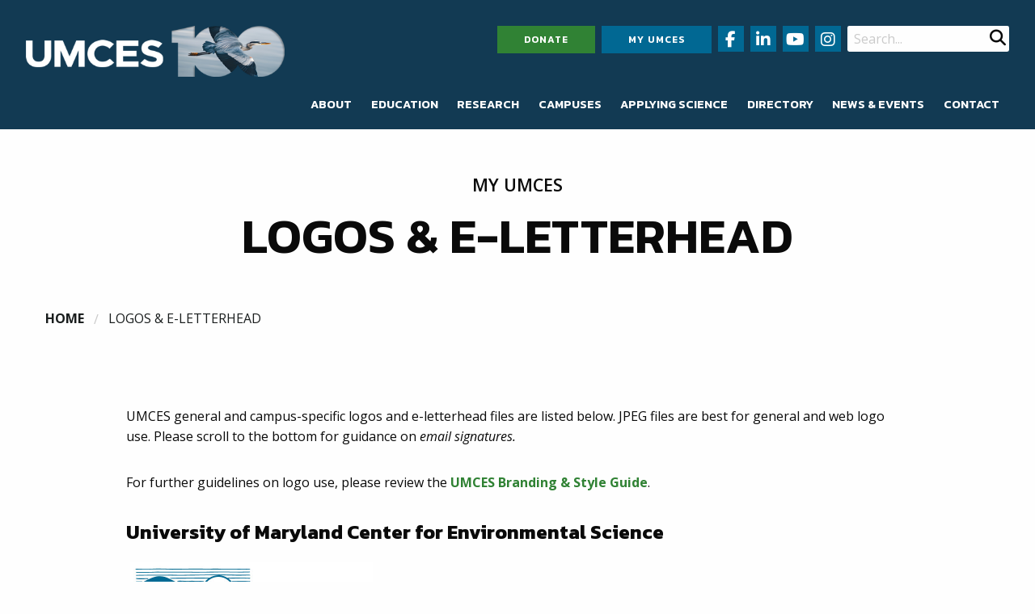

--- FILE ---
content_type: text/html; charset=utf-8
request_url: https://www.umces.edu/logos-e-letterhead
body_size: 19863
content:
<!DOCTYPE html>
<html lang="en" class="no-js" dir="ltr"
  xmlns:fb="http://www.facebook.com/2008/fbml"
  xmlns:content="http://purl.org/rss/1.0/modules/content/"
  xmlns:dc="http://purl.org/dc/terms/"
  xmlns:foaf="http://xmlns.com/foaf/0.1/"
  xmlns:rdfs="http://www.w3.org/2000/01/rdf-schema#"
  xmlns:sioc="http://rdfs.org/sioc/ns#"
  xmlns:sioct="http://rdfs.org/sioc/types#"
  xmlns:skos="http://www.w3.org/2004/02/skos/core#"
  xmlns:xsd="http://www.w3.org/2001/XMLSchema#">

<head profile="http://www.w3.org/1999/xhtml/vocab">
  <meta charset="utf-8"/>
  <meta http-equiv="x-ua-compatible" content="ie=edge"><script type="text/javascript">(window.NREUM||(NREUM={})).init={ajax:{deny_list:["bam.nr-data.net"]},feature_flags:["soft_nav"]};(window.NREUM||(NREUM={})).loader_config={licenseKey:"3dbc1714b2",applicationID:"34164086",browserID:"34164245"};;/*! For license information please see nr-loader-rum-1.308.0.min.js.LICENSE.txt */
(()=>{var e,t,r={163:(e,t,r)=>{"use strict";r.d(t,{j:()=>E});var n=r(384),i=r(1741);var a=r(2555);r(860).K7.genericEvents;const s="experimental.resources",o="register",c=e=>{if(!e||"string"!=typeof e)return!1;try{document.createDocumentFragment().querySelector(e)}catch{return!1}return!0};var d=r(2614),u=r(944),l=r(8122);const f="[data-nr-mask]",g=e=>(0,l.a)(e,(()=>{const e={feature_flags:[],experimental:{allow_registered_children:!1,resources:!1},mask_selector:"*",block_selector:"[data-nr-block]",mask_input_options:{color:!1,date:!1,"datetime-local":!1,email:!1,month:!1,number:!1,range:!1,search:!1,tel:!1,text:!1,time:!1,url:!1,week:!1,textarea:!1,select:!1,password:!0}};return{ajax:{deny_list:void 0,block_internal:!0,enabled:!0,autoStart:!0},api:{get allow_registered_children(){return e.feature_flags.includes(o)||e.experimental.allow_registered_children},set allow_registered_children(t){e.experimental.allow_registered_children=t},duplicate_registered_data:!1},browser_consent_mode:{enabled:!1},distributed_tracing:{enabled:void 0,exclude_newrelic_header:void 0,cors_use_newrelic_header:void 0,cors_use_tracecontext_headers:void 0,allowed_origins:void 0},get feature_flags(){return e.feature_flags},set feature_flags(t){e.feature_flags=t},generic_events:{enabled:!0,autoStart:!0},harvest:{interval:30},jserrors:{enabled:!0,autoStart:!0},logging:{enabled:!0,autoStart:!0},metrics:{enabled:!0,autoStart:!0},obfuscate:void 0,page_action:{enabled:!0},page_view_event:{enabled:!0,autoStart:!0},page_view_timing:{enabled:!0,autoStart:!0},performance:{capture_marks:!1,capture_measures:!1,capture_detail:!0,resources:{get enabled(){return e.feature_flags.includes(s)||e.experimental.resources},set enabled(t){e.experimental.resources=t},asset_types:[],first_party_domains:[],ignore_newrelic:!0}},privacy:{cookies_enabled:!0},proxy:{assets:void 0,beacon:void 0},session:{expiresMs:d.wk,inactiveMs:d.BB},session_replay:{autoStart:!0,enabled:!1,preload:!1,sampling_rate:10,error_sampling_rate:100,collect_fonts:!1,inline_images:!1,fix_stylesheets:!0,mask_all_inputs:!0,get mask_text_selector(){return e.mask_selector},set mask_text_selector(t){c(t)?e.mask_selector="".concat(t,",").concat(f):""===t||null===t?e.mask_selector=f:(0,u.R)(5,t)},get block_class(){return"nr-block"},get ignore_class(){return"nr-ignore"},get mask_text_class(){return"nr-mask"},get block_selector(){return e.block_selector},set block_selector(t){c(t)?e.block_selector+=",".concat(t):""!==t&&(0,u.R)(6,t)},get mask_input_options(){return e.mask_input_options},set mask_input_options(t){t&&"object"==typeof t?e.mask_input_options={...t,password:!0}:(0,u.R)(7,t)}},session_trace:{enabled:!0,autoStart:!0},soft_navigations:{enabled:!0,autoStart:!0},spa:{enabled:!0,autoStart:!0},ssl:void 0,user_actions:{enabled:!0,elementAttributes:["id","className","tagName","type"]}}})());var p=r(6154),m=r(9324);let h=0;const v={buildEnv:m.F3,distMethod:m.Xs,version:m.xv,originTime:p.WN},b={consented:!1},y={appMetadata:{},get consented(){return this.session?.state?.consent||b.consented},set consented(e){b.consented=e},customTransaction:void 0,denyList:void 0,disabled:!1,harvester:void 0,isolatedBacklog:!1,isRecording:!1,loaderType:void 0,maxBytes:3e4,obfuscator:void 0,onerror:void 0,ptid:void 0,releaseIds:{},session:void 0,timeKeeper:void 0,registeredEntities:[],jsAttributesMetadata:{bytes:0},get harvestCount(){return++h}},_=e=>{const t=(0,l.a)(e,y),r=Object.keys(v).reduce((e,t)=>(e[t]={value:v[t],writable:!1,configurable:!0,enumerable:!0},e),{});return Object.defineProperties(t,r)};var w=r(5701);const x=e=>{const t=e.startsWith("http");e+="/",r.p=t?e:"https://"+e};var R=r(7836),k=r(3241);const A={accountID:void 0,trustKey:void 0,agentID:void 0,licenseKey:void 0,applicationID:void 0,xpid:void 0},S=e=>(0,l.a)(e,A),T=new Set;function E(e,t={},r,s){let{init:o,info:c,loader_config:d,runtime:u={},exposed:l=!0}=t;if(!c){const e=(0,n.pV)();o=e.init,c=e.info,d=e.loader_config}e.init=g(o||{}),e.loader_config=S(d||{}),c.jsAttributes??={},p.bv&&(c.jsAttributes.isWorker=!0),e.info=(0,a.D)(c);const f=e.init,m=[c.beacon,c.errorBeacon];T.has(e.agentIdentifier)||(f.proxy.assets&&(x(f.proxy.assets),m.push(f.proxy.assets)),f.proxy.beacon&&m.push(f.proxy.beacon),e.beacons=[...m],function(e){const t=(0,n.pV)();Object.getOwnPropertyNames(i.W.prototype).forEach(r=>{const n=i.W.prototype[r];if("function"!=typeof n||"constructor"===n)return;let a=t[r];e[r]&&!1!==e.exposed&&"micro-agent"!==e.runtime?.loaderType&&(t[r]=(...t)=>{const n=e[r](...t);return a?a(...t):n})})}(e),(0,n.US)("activatedFeatures",w.B)),u.denyList=[...f.ajax.deny_list||[],...f.ajax.block_internal?m:[]],u.ptid=e.agentIdentifier,u.loaderType=r,e.runtime=_(u),T.has(e.agentIdentifier)||(e.ee=R.ee.get(e.agentIdentifier),e.exposed=l,(0,k.W)({agentIdentifier:e.agentIdentifier,drained:!!w.B?.[e.agentIdentifier],type:"lifecycle",name:"initialize",feature:void 0,data:e.config})),T.add(e.agentIdentifier)}},384:(e,t,r)=>{"use strict";r.d(t,{NT:()=>s,US:()=>u,Zm:()=>o,bQ:()=>d,dV:()=>c,pV:()=>l});var n=r(6154),i=r(1863),a=r(1910);const s={beacon:"bam.nr-data.net",errorBeacon:"bam.nr-data.net"};function o(){return n.gm.NREUM||(n.gm.NREUM={}),void 0===n.gm.newrelic&&(n.gm.newrelic=n.gm.NREUM),n.gm.NREUM}function c(){let e=o();return e.o||(e.o={ST:n.gm.setTimeout,SI:n.gm.setImmediate||n.gm.setInterval,CT:n.gm.clearTimeout,XHR:n.gm.XMLHttpRequest,REQ:n.gm.Request,EV:n.gm.Event,PR:n.gm.Promise,MO:n.gm.MutationObserver,FETCH:n.gm.fetch,WS:n.gm.WebSocket},(0,a.i)(...Object.values(e.o))),e}function d(e,t){let r=o();r.initializedAgents??={},t.initializedAt={ms:(0,i.t)(),date:new Date},r.initializedAgents[e]=t}function u(e,t){o()[e]=t}function l(){return function(){let e=o();const t=e.info||{};e.info={beacon:s.beacon,errorBeacon:s.errorBeacon,...t}}(),function(){let e=o();const t=e.init||{};e.init={...t}}(),c(),function(){let e=o();const t=e.loader_config||{};e.loader_config={...t}}(),o()}},782:(e,t,r)=>{"use strict";r.d(t,{T:()=>n});const n=r(860).K7.pageViewTiming},860:(e,t,r)=>{"use strict";r.d(t,{$J:()=>u,K7:()=>c,P3:()=>d,XX:()=>i,Yy:()=>o,df:()=>a,qY:()=>n,v4:()=>s});const n="events",i="jserrors",a="browser/blobs",s="rum",o="browser/logs",c={ajax:"ajax",genericEvents:"generic_events",jserrors:i,logging:"logging",metrics:"metrics",pageAction:"page_action",pageViewEvent:"page_view_event",pageViewTiming:"page_view_timing",sessionReplay:"session_replay",sessionTrace:"session_trace",softNav:"soft_navigations",spa:"spa"},d={[c.pageViewEvent]:1,[c.pageViewTiming]:2,[c.metrics]:3,[c.jserrors]:4,[c.spa]:5,[c.ajax]:6,[c.sessionTrace]:7,[c.softNav]:8,[c.sessionReplay]:9,[c.logging]:10,[c.genericEvents]:11},u={[c.pageViewEvent]:s,[c.pageViewTiming]:n,[c.ajax]:n,[c.spa]:n,[c.softNav]:n,[c.metrics]:i,[c.jserrors]:i,[c.sessionTrace]:a,[c.sessionReplay]:a,[c.logging]:o,[c.genericEvents]:"ins"}},944:(e,t,r)=>{"use strict";r.d(t,{R:()=>i});var n=r(3241);function i(e,t){"function"==typeof console.debug&&(console.debug("New Relic Warning: https://github.com/newrelic/newrelic-browser-agent/blob/main/docs/warning-codes.md#".concat(e),t),(0,n.W)({agentIdentifier:null,drained:null,type:"data",name:"warn",feature:"warn",data:{code:e,secondary:t}}))}},1687:(e,t,r)=>{"use strict";r.d(t,{Ak:()=>d,Ze:()=>f,x3:()=>u});var n=r(3241),i=r(7836),a=r(3606),s=r(860),o=r(2646);const c={};function d(e,t){const r={staged:!1,priority:s.P3[t]||0};l(e),c[e].get(t)||c[e].set(t,r)}function u(e,t){e&&c[e]&&(c[e].get(t)&&c[e].delete(t),p(e,t,!1),c[e].size&&g(e))}function l(e){if(!e)throw new Error("agentIdentifier required");c[e]||(c[e]=new Map)}function f(e="",t="feature",r=!1){if(l(e),!e||!c[e].get(t)||r)return p(e,t);c[e].get(t).staged=!0,g(e)}function g(e){const t=Array.from(c[e]);t.every(([e,t])=>t.staged)&&(t.sort((e,t)=>e[1].priority-t[1].priority),t.forEach(([t])=>{c[e].delete(t),p(e,t)}))}function p(e,t,r=!0){const s=e?i.ee.get(e):i.ee,c=a.i.handlers;if(!s.aborted&&s.backlog&&c){if((0,n.W)({agentIdentifier:e,type:"lifecycle",name:"drain",feature:t}),r){const e=s.backlog[t],r=c[t];if(r){for(let t=0;e&&t<e.length;++t)m(e[t],r);Object.entries(r).forEach(([e,t])=>{Object.values(t||{}).forEach(t=>{t[0]?.on&&t[0]?.context()instanceof o.y&&t[0].on(e,t[1])})})}}s.isolatedBacklog||delete c[t],s.backlog[t]=null,s.emit("drain-"+t,[])}}function m(e,t){var r=e[1];Object.values(t[r]||{}).forEach(t=>{var r=e[0];if(t[0]===r){var n=t[1],i=e[3],a=e[2];n.apply(i,a)}})}},1738:(e,t,r)=>{"use strict";r.d(t,{U:()=>g,Y:()=>f});var n=r(3241),i=r(9908),a=r(1863),s=r(944),o=r(5701),c=r(3969),d=r(8362),u=r(860),l=r(4261);function f(e,t,r,a){const f=a||r;!f||f[e]&&f[e]!==d.d.prototype[e]||(f[e]=function(){(0,i.p)(c.xV,["API/"+e+"/called"],void 0,u.K7.metrics,r.ee),(0,n.W)({agentIdentifier:r.agentIdentifier,drained:!!o.B?.[r.agentIdentifier],type:"data",name:"api",feature:l.Pl+e,data:{}});try{return t.apply(this,arguments)}catch(e){(0,s.R)(23,e)}})}function g(e,t,r,n,s){const o=e.info;null===r?delete o.jsAttributes[t]:o.jsAttributes[t]=r,(s||null===r)&&(0,i.p)(l.Pl+n,[(0,a.t)(),t,r],void 0,"session",e.ee)}},1741:(e,t,r)=>{"use strict";r.d(t,{W:()=>a});var n=r(944),i=r(4261);class a{#e(e,...t){if(this[e]!==a.prototype[e])return this[e](...t);(0,n.R)(35,e)}addPageAction(e,t){return this.#e(i.hG,e,t)}register(e){return this.#e(i.eY,e)}recordCustomEvent(e,t){return this.#e(i.fF,e,t)}setPageViewName(e,t){return this.#e(i.Fw,e,t)}setCustomAttribute(e,t,r){return this.#e(i.cD,e,t,r)}noticeError(e,t){return this.#e(i.o5,e,t)}setUserId(e,t=!1){return this.#e(i.Dl,e,t)}setApplicationVersion(e){return this.#e(i.nb,e)}setErrorHandler(e){return this.#e(i.bt,e)}addRelease(e,t){return this.#e(i.k6,e,t)}log(e,t){return this.#e(i.$9,e,t)}start(){return this.#e(i.d3)}finished(e){return this.#e(i.BL,e)}recordReplay(){return this.#e(i.CH)}pauseReplay(){return this.#e(i.Tb)}addToTrace(e){return this.#e(i.U2,e)}setCurrentRouteName(e){return this.#e(i.PA,e)}interaction(e){return this.#e(i.dT,e)}wrapLogger(e,t,r){return this.#e(i.Wb,e,t,r)}measure(e,t){return this.#e(i.V1,e,t)}consent(e){return this.#e(i.Pv,e)}}},1863:(e,t,r)=>{"use strict";function n(){return Math.floor(performance.now())}r.d(t,{t:()=>n})},1910:(e,t,r)=>{"use strict";r.d(t,{i:()=>a});var n=r(944);const i=new Map;function a(...e){return e.every(e=>{if(i.has(e))return i.get(e);const t="function"==typeof e?e.toString():"",r=t.includes("[native code]"),a=t.includes("nrWrapper");return r||a||(0,n.R)(64,e?.name||t),i.set(e,r),r})}},2555:(e,t,r)=>{"use strict";r.d(t,{D:()=>o,f:()=>s});var n=r(384),i=r(8122);const a={beacon:n.NT.beacon,errorBeacon:n.NT.errorBeacon,licenseKey:void 0,applicationID:void 0,sa:void 0,queueTime:void 0,applicationTime:void 0,ttGuid:void 0,user:void 0,account:void 0,product:void 0,extra:void 0,jsAttributes:{},userAttributes:void 0,atts:void 0,transactionName:void 0,tNamePlain:void 0};function s(e){try{return!!e.licenseKey&&!!e.errorBeacon&&!!e.applicationID}catch(e){return!1}}const o=e=>(0,i.a)(e,a)},2614:(e,t,r)=>{"use strict";r.d(t,{BB:()=>s,H3:()=>n,g:()=>d,iL:()=>c,tS:()=>o,uh:()=>i,wk:()=>a});const n="NRBA",i="SESSION",a=144e5,s=18e5,o={STARTED:"session-started",PAUSE:"session-pause",RESET:"session-reset",RESUME:"session-resume",UPDATE:"session-update"},c={SAME_TAB:"same-tab",CROSS_TAB:"cross-tab"},d={OFF:0,FULL:1,ERROR:2}},2646:(e,t,r)=>{"use strict";r.d(t,{y:()=>n});class n{constructor(e){this.contextId=e}}},2843:(e,t,r)=>{"use strict";r.d(t,{G:()=>a,u:()=>i});var n=r(3878);function i(e,t=!1,r,i){(0,n.DD)("visibilitychange",function(){if(t)return void("hidden"===document.visibilityState&&e());e(document.visibilityState)},r,i)}function a(e,t,r){(0,n.sp)("pagehide",e,t,r)}},3241:(e,t,r)=>{"use strict";r.d(t,{W:()=>a});var n=r(6154);const i="newrelic";function a(e={}){try{n.gm.dispatchEvent(new CustomEvent(i,{detail:e}))}catch(e){}}},3606:(e,t,r)=>{"use strict";r.d(t,{i:()=>a});var n=r(9908);a.on=s;var i=a.handlers={};function a(e,t,r,a){s(a||n.d,i,e,t,r)}function s(e,t,r,i,a){a||(a="feature"),e||(e=n.d);var s=t[a]=t[a]||{};(s[r]=s[r]||[]).push([e,i])}},3878:(e,t,r)=>{"use strict";function n(e,t){return{capture:e,passive:!1,signal:t}}function i(e,t,r=!1,i){window.addEventListener(e,t,n(r,i))}function a(e,t,r=!1,i){document.addEventListener(e,t,n(r,i))}r.d(t,{DD:()=>a,jT:()=>n,sp:()=>i})},3969:(e,t,r)=>{"use strict";r.d(t,{TZ:()=>n,XG:()=>o,rs:()=>i,xV:()=>s,z_:()=>a});const n=r(860).K7.metrics,i="sm",a="cm",s="storeSupportabilityMetrics",o="storeEventMetrics"},4234:(e,t,r)=>{"use strict";r.d(t,{W:()=>a});var n=r(7836),i=r(1687);class a{constructor(e,t){this.agentIdentifier=e,this.ee=n.ee.get(e),this.featureName=t,this.blocked=!1}deregisterDrain(){(0,i.x3)(this.agentIdentifier,this.featureName)}}},4261:(e,t,r)=>{"use strict";r.d(t,{$9:()=>d,BL:()=>o,CH:()=>g,Dl:()=>_,Fw:()=>y,PA:()=>h,Pl:()=>n,Pv:()=>k,Tb:()=>l,U2:()=>a,V1:()=>R,Wb:()=>x,bt:()=>b,cD:()=>v,d3:()=>w,dT:()=>c,eY:()=>p,fF:()=>f,hG:()=>i,k6:()=>s,nb:()=>m,o5:()=>u});const n="api-",i="addPageAction",a="addToTrace",s="addRelease",o="finished",c="interaction",d="log",u="noticeError",l="pauseReplay",f="recordCustomEvent",g="recordReplay",p="register",m="setApplicationVersion",h="setCurrentRouteName",v="setCustomAttribute",b="setErrorHandler",y="setPageViewName",_="setUserId",w="start",x="wrapLogger",R="measure",k="consent"},5289:(e,t,r)=>{"use strict";r.d(t,{GG:()=>s,Qr:()=>c,sB:()=>o});var n=r(3878),i=r(6389);function a(){return"undefined"==typeof document||"complete"===document.readyState}function s(e,t){if(a())return e();const r=(0,i.J)(e),s=setInterval(()=>{a()&&(clearInterval(s),r())},500);(0,n.sp)("load",r,t)}function o(e){if(a())return e();(0,n.DD)("DOMContentLoaded",e)}function c(e){if(a())return e();(0,n.sp)("popstate",e)}},5607:(e,t,r)=>{"use strict";r.d(t,{W:()=>n});const n=(0,r(9566).bz)()},5701:(e,t,r)=>{"use strict";r.d(t,{B:()=>a,t:()=>s});var n=r(3241);const i=new Set,a={};function s(e,t){const r=t.agentIdentifier;a[r]??={},e&&"object"==typeof e&&(i.has(r)||(t.ee.emit("rumresp",[e]),a[r]=e,i.add(r),(0,n.W)({agentIdentifier:r,loaded:!0,drained:!0,type:"lifecycle",name:"load",feature:void 0,data:e})))}},6154:(e,t,r)=>{"use strict";r.d(t,{OF:()=>c,RI:()=>i,WN:()=>u,bv:()=>a,eN:()=>l,gm:()=>s,mw:()=>o,sb:()=>d});var n=r(1863);const i="undefined"!=typeof window&&!!window.document,a="undefined"!=typeof WorkerGlobalScope&&("undefined"!=typeof self&&self instanceof WorkerGlobalScope&&self.navigator instanceof WorkerNavigator||"undefined"!=typeof globalThis&&globalThis instanceof WorkerGlobalScope&&globalThis.navigator instanceof WorkerNavigator),s=i?window:"undefined"!=typeof WorkerGlobalScope&&("undefined"!=typeof self&&self instanceof WorkerGlobalScope&&self||"undefined"!=typeof globalThis&&globalThis instanceof WorkerGlobalScope&&globalThis),o=Boolean("hidden"===s?.document?.visibilityState),c=/iPad|iPhone|iPod/.test(s.navigator?.userAgent),d=c&&"undefined"==typeof SharedWorker,u=((()=>{const e=s.navigator?.userAgent?.match(/Firefox[/\s](\d+\.\d+)/);Array.isArray(e)&&e.length>=2&&e[1]})(),Date.now()-(0,n.t)()),l=()=>"undefined"!=typeof PerformanceNavigationTiming&&s?.performance?.getEntriesByType("navigation")?.[0]?.responseStart},6389:(e,t,r)=>{"use strict";function n(e,t=500,r={}){const n=r?.leading||!1;let i;return(...r)=>{n&&void 0===i&&(e.apply(this,r),i=setTimeout(()=>{i=clearTimeout(i)},t)),n||(clearTimeout(i),i=setTimeout(()=>{e.apply(this,r)},t))}}function i(e){let t=!1;return(...r)=>{t||(t=!0,e.apply(this,r))}}r.d(t,{J:()=>i,s:()=>n})},6630:(e,t,r)=>{"use strict";r.d(t,{T:()=>n});const n=r(860).K7.pageViewEvent},7699:(e,t,r)=>{"use strict";r.d(t,{It:()=>a,KC:()=>o,No:()=>i,qh:()=>s});var n=r(860);const i=16e3,a=1e6,s="SESSION_ERROR",o={[n.K7.logging]:!0,[n.K7.genericEvents]:!1,[n.K7.jserrors]:!1,[n.K7.ajax]:!1}},7836:(e,t,r)=>{"use strict";r.d(t,{P:()=>o,ee:()=>c});var n=r(384),i=r(8990),a=r(2646),s=r(5607);const o="nr@context:".concat(s.W),c=function e(t,r){var n={},s={},u={},l=!1;try{l=16===r.length&&d.initializedAgents?.[r]?.runtime.isolatedBacklog}catch(e){}var f={on:p,addEventListener:p,removeEventListener:function(e,t){var r=n[e];if(!r)return;for(var i=0;i<r.length;i++)r[i]===t&&r.splice(i,1)},emit:function(e,r,n,i,a){!1!==a&&(a=!0);if(c.aborted&&!i)return;t&&a&&t.emit(e,r,n);var o=g(n);m(e).forEach(e=>{e.apply(o,r)});var d=v()[s[e]];d&&d.push([f,e,r,o]);return o},get:h,listeners:m,context:g,buffer:function(e,t){const r=v();if(t=t||"feature",f.aborted)return;Object.entries(e||{}).forEach(([e,n])=>{s[n]=t,t in r||(r[t]=[])})},abort:function(){f._aborted=!0,Object.keys(f.backlog).forEach(e=>{delete f.backlog[e]})},isBuffering:function(e){return!!v()[s[e]]},debugId:r,backlog:l?{}:t&&"object"==typeof t.backlog?t.backlog:{},isolatedBacklog:l};return Object.defineProperty(f,"aborted",{get:()=>{let e=f._aborted||!1;return e||(t&&(e=t.aborted),e)}}),f;function g(e){return e&&e instanceof a.y?e:e?(0,i.I)(e,o,()=>new a.y(o)):new a.y(o)}function p(e,t){n[e]=m(e).concat(t)}function m(e){return n[e]||[]}function h(t){return u[t]=u[t]||e(f,t)}function v(){return f.backlog}}(void 0,"globalEE"),d=(0,n.Zm)();d.ee||(d.ee=c)},8122:(e,t,r)=>{"use strict";r.d(t,{a:()=>i});var n=r(944);function i(e,t){try{if(!e||"object"!=typeof e)return(0,n.R)(3);if(!t||"object"!=typeof t)return(0,n.R)(4);const r=Object.create(Object.getPrototypeOf(t),Object.getOwnPropertyDescriptors(t)),a=0===Object.keys(r).length?e:r;for(let s in a)if(void 0!==e[s])try{if(null===e[s]){r[s]=null;continue}Array.isArray(e[s])&&Array.isArray(t[s])?r[s]=Array.from(new Set([...e[s],...t[s]])):"object"==typeof e[s]&&"object"==typeof t[s]?r[s]=i(e[s],t[s]):r[s]=e[s]}catch(e){r[s]||(0,n.R)(1,e)}return r}catch(e){(0,n.R)(2,e)}}},8362:(e,t,r)=>{"use strict";r.d(t,{d:()=>a});var n=r(9566),i=r(1741);class a extends i.W{agentIdentifier=(0,n.LA)(16)}},8374:(e,t,r)=>{r.nc=(()=>{try{return document?.currentScript?.nonce}catch(e){}return""})()},8990:(e,t,r)=>{"use strict";r.d(t,{I:()=>i});var n=Object.prototype.hasOwnProperty;function i(e,t,r){if(n.call(e,t))return e[t];var i=r();if(Object.defineProperty&&Object.keys)try{return Object.defineProperty(e,t,{value:i,writable:!0,enumerable:!1}),i}catch(e){}return e[t]=i,i}},9324:(e,t,r)=>{"use strict";r.d(t,{F3:()=>i,Xs:()=>a,xv:()=>n});const n="1.308.0",i="PROD",a="CDN"},9566:(e,t,r)=>{"use strict";r.d(t,{LA:()=>o,bz:()=>s});var n=r(6154);const i="xxxxxxxx-xxxx-4xxx-yxxx-xxxxxxxxxxxx";function a(e,t){return e?15&e[t]:16*Math.random()|0}function s(){const e=n.gm?.crypto||n.gm?.msCrypto;let t,r=0;return e&&e.getRandomValues&&(t=e.getRandomValues(new Uint8Array(30))),i.split("").map(e=>"x"===e?a(t,r++).toString(16):"y"===e?(3&a()|8).toString(16):e).join("")}function o(e){const t=n.gm?.crypto||n.gm?.msCrypto;let r,i=0;t&&t.getRandomValues&&(r=t.getRandomValues(new Uint8Array(e)));const s=[];for(var o=0;o<e;o++)s.push(a(r,i++).toString(16));return s.join("")}},9908:(e,t,r)=>{"use strict";r.d(t,{d:()=>n,p:()=>i});var n=r(7836).ee.get("handle");function i(e,t,r,i,a){a?(a.buffer([e],i),a.emit(e,t,r)):(n.buffer([e],i),n.emit(e,t,r))}}},n={};function i(e){var t=n[e];if(void 0!==t)return t.exports;var a=n[e]={exports:{}};return r[e](a,a.exports,i),a.exports}i.m=r,i.d=(e,t)=>{for(var r in t)i.o(t,r)&&!i.o(e,r)&&Object.defineProperty(e,r,{enumerable:!0,get:t[r]})},i.f={},i.e=e=>Promise.all(Object.keys(i.f).reduce((t,r)=>(i.f[r](e,t),t),[])),i.u=e=>"nr-rum-1.308.0.min.js",i.o=(e,t)=>Object.prototype.hasOwnProperty.call(e,t),e={},t="NRBA-1.308.0.PROD:",i.l=(r,n,a,s)=>{if(e[r])e[r].push(n);else{var o,c;if(void 0!==a)for(var d=document.getElementsByTagName("script"),u=0;u<d.length;u++){var l=d[u];if(l.getAttribute("src")==r||l.getAttribute("data-webpack")==t+a){o=l;break}}if(!o){c=!0;var f={296:"sha512-+MIMDsOcckGXa1EdWHqFNv7P+JUkd5kQwCBr3KE6uCvnsBNUrdSt4a/3/L4j4TxtnaMNjHpza2/erNQbpacJQA=="};(o=document.createElement("script")).charset="utf-8",i.nc&&o.setAttribute("nonce",i.nc),o.setAttribute("data-webpack",t+a),o.src=r,0!==o.src.indexOf(window.location.origin+"/")&&(o.crossOrigin="anonymous"),f[s]&&(o.integrity=f[s])}e[r]=[n];var g=(t,n)=>{o.onerror=o.onload=null,clearTimeout(p);var i=e[r];if(delete e[r],o.parentNode&&o.parentNode.removeChild(o),i&&i.forEach(e=>e(n)),t)return t(n)},p=setTimeout(g.bind(null,void 0,{type:"timeout",target:o}),12e4);o.onerror=g.bind(null,o.onerror),o.onload=g.bind(null,o.onload),c&&document.head.appendChild(o)}},i.r=e=>{"undefined"!=typeof Symbol&&Symbol.toStringTag&&Object.defineProperty(e,Symbol.toStringTag,{value:"Module"}),Object.defineProperty(e,"__esModule",{value:!0})},i.p="https://js-agent.newrelic.com/",(()=>{var e={374:0,840:0};i.f.j=(t,r)=>{var n=i.o(e,t)?e[t]:void 0;if(0!==n)if(n)r.push(n[2]);else{var a=new Promise((r,i)=>n=e[t]=[r,i]);r.push(n[2]=a);var s=i.p+i.u(t),o=new Error;i.l(s,r=>{if(i.o(e,t)&&(0!==(n=e[t])&&(e[t]=void 0),n)){var a=r&&("load"===r.type?"missing":r.type),s=r&&r.target&&r.target.src;o.message="Loading chunk "+t+" failed: ("+a+": "+s+")",o.name="ChunkLoadError",o.type=a,o.request=s,n[1](o)}},"chunk-"+t,t)}};var t=(t,r)=>{var n,a,[s,o,c]=r,d=0;if(s.some(t=>0!==e[t])){for(n in o)i.o(o,n)&&(i.m[n]=o[n]);if(c)c(i)}for(t&&t(r);d<s.length;d++)a=s[d],i.o(e,a)&&e[a]&&e[a][0](),e[a]=0},r=self["webpackChunk:NRBA-1.308.0.PROD"]=self["webpackChunk:NRBA-1.308.0.PROD"]||[];r.forEach(t.bind(null,0)),r.push=t.bind(null,r.push.bind(r))})(),(()=>{"use strict";i(8374);var e=i(8362),t=i(860);const r=Object.values(t.K7);var n=i(163);var a=i(9908),s=i(1863),o=i(4261),c=i(1738);var d=i(1687),u=i(4234),l=i(5289),f=i(6154),g=i(944),p=i(384);const m=e=>f.RI&&!0===e?.privacy.cookies_enabled;function h(e){return!!(0,p.dV)().o.MO&&m(e)&&!0===e?.session_trace.enabled}var v=i(6389),b=i(7699);class y extends u.W{constructor(e,t){super(e.agentIdentifier,t),this.agentRef=e,this.abortHandler=void 0,this.featAggregate=void 0,this.loadedSuccessfully=void 0,this.onAggregateImported=new Promise(e=>{this.loadedSuccessfully=e}),this.deferred=Promise.resolve(),!1===e.init[this.featureName].autoStart?this.deferred=new Promise((t,r)=>{this.ee.on("manual-start-all",(0,v.J)(()=>{(0,d.Ak)(e.agentIdentifier,this.featureName),t()}))}):(0,d.Ak)(e.agentIdentifier,t)}importAggregator(e,t,r={}){if(this.featAggregate)return;const n=async()=>{let n;await this.deferred;try{if(m(e.init)){const{setupAgentSession:t}=await i.e(296).then(i.bind(i,3305));n=t(e)}}catch(e){(0,g.R)(20,e),this.ee.emit("internal-error",[e]),(0,a.p)(b.qh,[e],void 0,this.featureName,this.ee)}try{if(!this.#t(this.featureName,n,e.init))return(0,d.Ze)(this.agentIdentifier,this.featureName),void this.loadedSuccessfully(!1);const{Aggregate:i}=await t();this.featAggregate=new i(e,r),e.runtime.harvester.initializedAggregates.push(this.featAggregate),this.loadedSuccessfully(!0)}catch(e){(0,g.R)(34,e),this.abortHandler?.(),(0,d.Ze)(this.agentIdentifier,this.featureName,!0),this.loadedSuccessfully(!1),this.ee&&this.ee.abort()}};f.RI?(0,l.GG)(()=>n(),!0):n()}#t(e,r,n){if(this.blocked)return!1;switch(e){case t.K7.sessionReplay:return h(n)&&!!r;case t.K7.sessionTrace:return!!r;default:return!0}}}var _=i(6630),w=i(2614),x=i(3241);class R extends y{static featureName=_.T;constructor(e){var t;super(e,_.T),this.setupInspectionEvents(e.agentIdentifier),t=e,(0,c.Y)(o.Fw,function(e,r){"string"==typeof e&&("/"!==e.charAt(0)&&(e="/"+e),t.runtime.customTransaction=(r||"http://custom.transaction")+e,(0,a.p)(o.Pl+o.Fw,[(0,s.t)()],void 0,void 0,t.ee))},t),this.importAggregator(e,()=>i.e(296).then(i.bind(i,3943)))}setupInspectionEvents(e){const t=(t,r)=>{t&&(0,x.W)({agentIdentifier:e,timeStamp:t.timeStamp,loaded:"complete"===t.target.readyState,type:"window",name:r,data:t.target.location+""})};(0,l.sB)(e=>{t(e,"DOMContentLoaded")}),(0,l.GG)(e=>{t(e,"load")}),(0,l.Qr)(e=>{t(e,"navigate")}),this.ee.on(w.tS.UPDATE,(t,r)=>{(0,x.W)({agentIdentifier:e,type:"lifecycle",name:"session",data:r})})}}class k extends e.d{constructor(e){var t;(super(),f.gm)?(this.features={},(0,p.bQ)(this.agentIdentifier,this),this.desiredFeatures=new Set(e.features||[]),this.desiredFeatures.add(R),(0,n.j)(this,e,e.loaderType||"agent"),t=this,(0,c.Y)(o.cD,function(e,r,n=!1){if("string"==typeof e){if(["string","number","boolean"].includes(typeof r)||null===r)return(0,c.U)(t,e,r,o.cD,n);(0,g.R)(40,typeof r)}else(0,g.R)(39,typeof e)},t),function(e){(0,c.Y)(o.Dl,function(t,r=!1){if("string"!=typeof t&&null!==t)return void(0,g.R)(41,typeof t);const n=e.info.jsAttributes["enduser.id"];r&&null!=n&&n!==t?(0,a.p)(o.Pl+"setUserIdAndResetSession",[t],void 0,"session",e.ee):(0,c.U)(e,"enduser.id",t,o.Dl,!0)},e)}(this),function(e){(0,c.Y)(o.nb,function(t){if("string"==typeof t||null===t)return(0,c.U)(e,"application.version",t,o.nb,!1);(0,g.R)(42,typeof t)},e)}(this),function(e){(0,c.Y)(o.d3,function(){e.ee.emit("manual-start-all")},e)}(this),function(e){(0,c.Y)(o.Pv,function(t=!0){if("boolean"==typeof t){if((0,a.p)(o.Pl+o.Pv,[t],void 0,"session",e.ee),e.runtime.consented=t,t){const t=e.features.page_view_event;t.onAggregateImported.then(e=>{const r=t.featAggregate;e&&!r.sentRum&&r.sendRum()})}}else(0,g.R)(65,typeof t)},e)}(this),this.run()):(0,g.R)(21)}get config(){return{info:this.info,init:this.init,loader_config:this.loader_config,runtime:this.runtime}}get api(){return this}run(){try{const e=function(e){const t={};return r.forEach(r=>{t[r]=!!e[r]?.enabled}),t}(this.init),n=[...this.desiredFeatures];n.sort((e,r)=>t.P3[e.featureName]-t.P3[r.featureName]),n.forEach(r=>{if(!e[r.featureName]&&r.featureName!==t.K7.pageViewEvent)return;if(r.featureName===t.K7.spa)return void(0,g.R)(67);const n=function(e){switch(e){case t.K7.ajax:return[t.K7.jserrors];case t.K7.sessionTrace:return[t.K7.ajax,t.K7.pageViewEvent];case t.K7.sessionReplay:return[t.K7.sessionTrace];case t.K7.pageViewTiming:return[t.K7.pageViewEvent];default:return[]}}(r.featureName).filter(e=>!(e in this.features));n.length>0&&(0,g.R)(36,{targetFeature:r.featureName,missingDependencies:n}),this.features[r.featureName]=new r(this)})}catch(e){(0,g.R)(22,e);for(const e in this.features)this.features[e].abortHandler?.();const t=(0,p.Zm)();delete t.initializedAgents[this.agentIdentifier]?.features,delete this.sharedAggregator;return t.ee.get(this.agentIdentifier).abort(),!1}}}var A=i(2843),S=i(782);class T extends y{static featureName=S.T;constructor(e){super(e,S.T),f.RI&&((0,A.u)(()=>(0,a.p)("docHidden",[(0,s.t)()],void 0,S.T,this.ee),!0),(0,A.G)(()=>(0,a.p)("winPagehide",[(0,s.t)()],void 0,S.T,this.ee)),this.importAggregator(e,()=>i.e(296).then(i.bind(i,2117))))}}var E=i(3969);class I extends y{static featureName=E.TZ;constructor(e){super(e,E.TZ),f.RI&&document.addEventListener("securitypolicyviolation",e=>{(0,a.p)(E.xV,["Generic/CSPViolation/Detected"],void 0,this.featureName,this.ee)}),this.importAggregator(e,()=>i.e(296).then(i.bind(i,9623)))}}new k({features:[R,T,I],loaderType:"lite"})})()})();</script>
  <meta name="viewport" content="width=device-width"/>
  <meta http-equiv="Content-Type" content="text/html; charset=utf-8" />
<link rel="shortcut icon" href="https://www.umces.edu/sites/all/themes/custom/umces_theme/favicon.ico" type="image/vnd.microsoft.icon" />
<script type="text/javascript">window.dataLayer = window.dataLayer || []; window.dataLayer.push({"drupalLanguage":"en","drupalCountry":"US","loggedInUserName":null,"loggedInUserEmail":null,"entityLanguage":"und","entityTnid":"0","entityVid":"59003","entityName":"kmoore","entityUid":"34","entityCreated":"1486486617","entityStatus":"1","entityType":"node","entityBundle":"umces_page","entityId":"1314","entityLabel":" Logos \u0026 E-Letterhead","userUid":0});</script>
<meta name="generator" content="Drupal 7 (https://www.drupal.org)" />
<link rel="canonical" href="https://www.umces.edu/logos-e-letterhead" />
<link rel="shortlink" href="https://www.umces.edu/node/1314" />
<meta property="og:site_name" content="University of Maryland Center for Environmental Science" />
<meta property="og:type" content="article" />
<meta property="og:url" content="https://www.umces.edu/logos-e-letterhead" />
<meta property="og:title" content="Logos &amp; E-Letterhead" />
<meta property="og:updated_time" content="2024-08-06T15:03:37-04:00" />
<meta property="og:image:width" content="1200" />
<meta property="og:image:height" content="630" />
<meta name="twitter:card" content="summary_large_image" />
<meta name="twitter:creator" content="@UMCES" />
<meta name="twitter:url" content="https://www.umces.edu/logos-e-letterhead" />
<meta name="twitter:title" content="Logos &amp; E-Letterhead" />
<meta name="twitter:image:width" content="1200" />
<meta name="twitter:image:height" content="600" />
<meta property="article:published_time" content="2017-02-07T11:56:57-05:00" />
<meta property="article:modified_time" content="2024-08-06T15:03:37-04:00" />
  <title>Logos & E-Letterhead | University of Maryland Center for Environmental Science</title>
  <link type="text/css" rel="stylesheet" href="https://www.umces.edu/sites/default/files/css/css_lQaZfjVpwP_oGNqdtWCSpJT1EMqXdMiU84ekLLxQnc4.css" media="all" />
<link type="text/css" rel="stylesheet" href="https://www.umces.edu/sites/default/files/css/css_p2sbpAU_0QfgdrsESKpxDM21ehF8uuT-uzmsIxKEeeY.css" media="all" />
<link type="text/css" rel="stylesheet" href="https://www.umces.edu/sites/default/files/css/css__AnA06v-oC191ciXWx5vfLgRNk_F_fmk7Otj9F-gG_o.css" media="all" />
<link type="text/css" rel="stylesheet" href="https://www.umces.edu/sites/default/files/css/css_8DckWitU5kLmAos1Ue5AMUdqqUOUmUXESNyMEDGDcUM.css" media="all" />
  <script type="text/javascript" src="https://www.umces.edu/sites/default/files/js/js_K35JaOiZ_TOfoFP4HjOILkdLWV3AkLokxSmSRUDKAU0.js"></script>
<script type="text/javascript" src="https://www.umces.edu/sites/default/files/js/js_mTCKPNOnllxbkIybyQhoi5wTCzAaxQJ2QkBKdg0OapE.js"></script>
<script type="text/javascript" src="https://www.umces.edu/sites/default/files/js/js_WwwX68M9x5gJGdauMeCoSQxOzb1Ebju-30k5FFWQeH0.js"></script>
<script type="text/javascript" src="https://www.umces.edu/sites/default/files/js/js_gHk2gWJ_Qw_jU2qRiUmSl7d8oly1Cx7lQFrqcp3RXcI.js"></script>
<script type="text/javascript" src="https://www.umces.edu/sites/default/files/js/js_waP91NpgGpectm_6Y2XDEauLJ8WCSCBKmmA87unpp2E.js"></script>
<script type="text/javascript" src="https://www.googletagmanager.com/gtag/js?id=UA-12452795-1"></script>
<script type="text/javascript">
<!--//--><![CDATA[//><!--
window.dataLayer = window.dataLayer || [];function gtag(){dataLayer.push(arguments)};gtag("js", new Date());gtag("set", "developer_id.dMDhkMT", true);gtag("config", "UA-12452795-1", {"groups":"default","anonymize_ip":true});gtag("config", "G-GQJ63E6J2Z", {"groups":"default","anonymize_ip":true});
//--><!]]>
</script>
<script type="text/javascript" src="https://www.umces.edu/sites/default/files/js/js__YVDsxE8f2NfLZfCUM1_-RRNbpb6P8F0fwXCjr6bz_w.js"></script>
<script type="text/javascript">
<!--//--><![CDATA[//><!--
jQuery.extend(Drupal.settings, {"basePath":"\/","pathPrefix":"","setHasJsCookie":0,"ajaxPageState":{"theme":"umces_theme","theme_token":"NEy0Hh6p6Lwz6_aNLlHh_9Qsj2ZOoQw5yN-hm4Wl2l0","js":{"sites\/all\/modules\/contrib\/addthis\/addthis.js":1,"public:\/\/google_tag\/google_tag.script.js":1,"sites\/all\/modules\/contrib\/jquery_update\/replace\/jquery\/1.12\/jquery.min.js":1,"misc\/jquery-extend-3.4.0.js":1,"misc\/jquery-html-prefilter-3.5.0-backport.js":1,"misc\/jquery.once.js":1,"misc\/drupal.js":1,"sites\/all\/libraries\/balupton-history.js\/scripts\/bundled\/html4+html5\/jquery.history.js":1,"sites\/all\/modules\/contrib\/jquery_update\/js\/jquery_browser.js":1,"sites\/all\/modules\/contrib\/jquery_update\/replace\/ui\/external\/jquery.cookie.js":1,"misc\/form-single-submit.js":1,"sites\/all\/modules\/contrib\/entityreference\/js\/entityreference.js":1,"sites\/all\/modules\/contrib\/google_analytics\/googleanalytics.js":1,"https:\/\/www.googletagmanager.com\/gtag\/js?id=UA-12452795-1":1,"0":1,"sites\/all\/modules\/contrib\/datalayer\/datalayer.js":1,"sites\/all\/modules\/custom\/umces_members\/js\/umces_members_directory.js":1},"css":{"modules\/system\/system.base.css":1,"modules\/comment\/comment.css":1,"modules\/field\/theme\/field.css":1,"sites\/all\/modules\/contrib\/logintoboggan\/logintoboggan.css":1,"modules\/node\/node.css":1,"modules\/search\/search.css":1,"modules\/user\/user.css":1,"sites\/all\/modules\/contrib\/views\/css\/views.css":1,"sites\/all\/modules\/contrib\/ckeditor\/css\/ckeditor.css":1,"sites\/all\/modules\/contrib\/ctools\/css\/ctools.css":1,"sites\/all\/modules\/contrib\/panels\/css\/panels.css":1,"sites\/all\/themes\/custom\/umces_theme\/public\/assets\/css\/app.css":1}},"googleanalytics":{"account":["UA-12452795-1","G-GQJ63E6J2Z"],"trackOutbound":1,"trackMailto":1,"trackDownload":1,"trackDownloadExtensions":"7z|aac|arc|arj|asf|asx|avi|bin|csv|doc(x|m)?|dot(x|m)?|exe|flv|gif|gz|gzip|hqx|jar|jpe?g|js|mp(2|3|4|e?g)|mov(ie)?|msi|msp|pdf|phps|png|ppt(x|m)?|pot(x|m)?|pps(x|m)?|ppam|sld(x|m)?|thmx|qtm?|ra(m|r)?|sea|sit|tar|tgz|torrent|txt|wav|wma|wmv|wpd|xls(x|m|b)?|xlt(x|m)|xlam|xml|z|zip"},"urlIsAjaxTrusted":{"\/logos-e-letterhead":true},"dataLayer":{"languages":{"en":{"language":"en","name":"English","native":"English","direction":0,"enabled":1,"plurals":0,"formula":"","domain":"","prefix":"","weight":0,"javascript":""}},"defaultLang":"en"}});
//--><!]]>
</script>
  <link rel="preconnect" href="https://fonts.googleapis.com">
<link rel="preconnect" href="https://fonts.gstatic.com" crossorigin>
<link href="https://fonts.googleapis.com/css2?family=Noto+Sans:ital,wght@0,100..900;1,100..900&display=swap" rel="stylesheet">
</head>
<body class="html not-front not-logged-in no-sidebars page-node page-node- page-node-1314 node-type-umces-page" >
  <div id="skip-link">
    <a href="#main-content" class="element-invisible element-focusable">Skip to main content</a>
  </div>
  <noscript aria-hidden="true"><iframe src="https://www.googletagmanager.com/ns.html?id=GTM-MSW47QRQ" height="0" width="0" style="display:none;visibility:hidden"></iframe></noscript>  
<!-- Banner -->

<!-- Header -->
  <header class="header">
  <div class="header__content">
    <div class="top-bar">
  <div class="top-bar-left">
    <div class="logo">
      <a href="/">
          <img src="/sites/all/themes/custom/umces_theme/public/assets/img/UMCES100_main-site_logo.png" alt="UMCES Centennial logo" class="show-for-large" />
          <img src="/sites/all/themes/custom/umces_theme/public/assets/img/UMCES100_main-site_logo.png"  alt="UMCES Centennial logo" class="show-for-small hide-for-large" />
      </a>
    </div>
  </div>
  <div class="top-bar-hamburger text-right">
    <span data-responsive-toggle="responsive-menu" data-hide-for="large">
      <button class="menu-icon" type="button" data-toggle><span class="visually-hidden">Menu</span></button>
    </span>
  </div>
  <div class="top-bar-right" id="responsive-menu">
    <div class="top-bar-right__top">
              <nav class="navigation--secondary">
          <ul class="menu"><li><a href="/giving" class="button small">Donate</a></li>
<li><a href="/my-umces" class="button small">My UMCES</a></li>
</ul>        </nav>
           <nav class="navigation--social menu-centered">
          <ul class="menu">
<li><a href="https://www.facebook.com/UMCES/" class="button secondary small icon" aria-label="Follow us on Facebook (opens in new window)" target="_blank"><i class="fa fa-facebook" aria-hidden="true"><span class="visually-hidden">Follow UMCES on Facebook</span></i></a></li>
<li><a href="https://www.linkedin.com/company/university-of-maryland-center-for-environmental-science" class="button secondary small icon" aria-label="Follow us on LinkedIn (opens in new window)" target="_blank"><i class="fa fa-linkedin" aria-hidden="true"><span class="visually-hidden">Follow UMCES on LinkedIn</span></i></a></li>
<li><a href="https://www.youtube.com/channel/UCEOg94eNenUFYgwLrc8MJew" class="button secondary small icon" target="_blank"><i class="fa fa-youtube-play" aria-hidden="true"><span class="visually-hidden">Follow UMCES onYouTube</span></i></a></li>
<li><a href="https://www.instagram.com/umces" class="button secondary small icon" aria-label="Follow us on Instagram (opens in new window)" target="_blank"><i class="fa fa-instagram" aria-hidden="true"><span class="visually-hidden">Follow UMCES on Instagram</span></i></a></li>
</ul>        </nav>
                <div class="region region-search">
    <div id="block-search-form" class="block block-search">

    
  <div class="content">
    <form action="/logos-e-letterhead" method="post" id="search-block-form" accept-charset="UTF-8"><div class="container-inline">
      <h2 class="element-invisible">Search form</h2>
    <div class="form-item form-type-textfield form-item-search-block-form">
  <label class="element-invisible" for="edit-search-block-form--2">Search </label>
 <input title="Enter the terms you wish to search for." placeholder="Search..." type="text" id="edit-search-block-form--2" name="search_block_form" value="" size="15" maxlength="128" class="form-text" />
</div>
  <div class="submit-button">
      <input class="button solid form-submit" type="submit" id="edit-submit" name="op" value="" />  </div>
  <input type="hidden" name="form_build_id" value="form-0WKUhAVVtFLYEZpx7zAUXmcsUjRtW_YW2t0nXVDTqhw" />
<input type="hidden" name="form_id" value="search_block_form" />
</div>
</form>  </div>
</div>
  </div>
          </div>
    <div class="top-bar-right__bottom">
              <nav class="navigation--primary">
          <ul class="menu dropdown"data-hover-delay="0" data-closing-time="150" data-parent-link="true" data-responsive-menu="drilldown large-dropdown" ><li class=""><a href="/about">About</a><ul class="menu vertical"><li><a href="https://www.umces.edu/about">About UMCES</a></li>
<li><a href="/history-and-legacy">History and Legacy</a></li>
<li><a href="/our-locations">Our Locations</a></li>
<li><a href="/office-of-the-president">Office of the President</a></li>
<li><a href="/board-of-visitors">Board of Visitors</a></li>
<li><a href="/employment">Employment</a></li>
<li><a href="/umces-ombuds-services">Ombuds Services</a></li>
<li><a href="/diversity-equity-inclusion">Diversity, Equity &amp; Inclusion</a></li>
</ul></li>
<li class=""><a href="/education">Education</a><ul class="menu vertical"><li><a href="/graduate-program">Graduate Program</a></li>
<li><a href="https://www.umces.edu/community-learning">Community Learning</a></li>
<li><a href="/educational-outreach">Educational Outreach</a></li>
<li><a href="/professional-studies">Professional Studies</a></li>
<li><a href="/student-stories">Student Stories</a></li>
<li><a href="/alumni-profiles">Alumni Profiles</a></li>
</ul></li>
<li class=""><a href="/research">Research</a><ul class="menu vertical"><li><a href="/core-research-areas">Core Research Areas</a></li>
<li><a href="/research-highlights">Research Highlights</a></li>
<li><a href="/research-administration">Research Administration</a></li>
<li><a href="/research-fleet">Research Fleet</a></li>
<li><a href="/services-and-tools">Services &amp; Tools</a></li>
<li><a href="/science-in-the-first-person">Science in the First Person</a></li>
</ul></li>
<li class=""><a href="/campuses">Campuses</a><ul class="menu vertical"><li><a href="/al">Appalachian Laboratory</a></li>
<li><a href="/cbl">Chesapeake Biological Laboratory</a></li>
<li><a href="/hpl">Horn Point Laboratory</a></li>
<li><a href="/imet">Institute of Marine and Environmental Technology</a></li>
<li><a href="/ian">Integration and Application Network</a></li>
<li><a href="/maryland-sea-grant">Maryland Sea Grant</a></li>
</ul></li>
<li class=""><a href="/applying-science">Applying Science</a><ul class="menu vertical"><li><a href="https://www.umces.edu/chesapeake-global-collaboratory">Chesapeake Global Collaboratory</a></li>
<li><a href="/climate-change">Climate Change</a></li>
<li><a href="/chesapeake-bay-maryland">Chesapeake Bay &amp; Maryland</a></li>
<li><a href="/around-world">Around the world</a></li>
<li><a href="/ian">Integration and Application Network</a></li>
<li><a href="/programs">Programs</a></li>
</ul></li>
<li><a href="/directory">Directory</a></li>
<li class=""><a href="/news-events">News &amp; Events</a><ul class="menu vertical"><li><a href="/news">News</a></li>
<li><a href="/events">Events</a></li>
<li><a href="/press-room">Press Room</a></li>
<li><a href="/awards">Awards</a></li>
<li><a href="https://www.umces.edu/sites/default/files/UMCES-Experts-Guide-July-2024.pdf">Guide to Experts</a></li>
<li><a href="/environmental-insights-newsletter">Environmental Insights Newsletter</a></li>
</ul></li>
<li><a href="/contact-us">Contact</a></li>
</ul>        </nav>
          </div>
  </div>
</div>
  </div>
</header>

  
  <div class="page-title text-center">
    <div class="page-title__content ">
                          <p class="page-title__sup-heading">My UMCES</p>
                <h1 class="page-title__heading">
           Logos & E-Letterhead        </h1>
                  </div>
      </div>

    <div class="breadcrumbs_white">
        <div class="row breadcrumbs__wrapper">
            <div class="small-12 medium-12 large-12 columns">
              <nav aria-label="You are here:" role="navigation"><ul class="breadcrumbs"><li><a href="/">Home</a></li><li> Logos & E-Letterhead</li></ul></nav>            </div>
        </div>
    </div>


<!-- Messages -->

<!-- User Name and Log out / Log in btn -->
<!-- Main -->
<div class="main clearfix">
    <a id="main-content"></a>
      <div class="row no-padding">
      <nav class="navigation--tabs small-12 medium-12 large-12 columns">
              </nav>
    </div>
              <div class="region region-content">
    <div id="block-system-main" class="block block-system">

    
  <div class="content">
    <div class="panel--default-layout">

  
      <div class="row">
                    <div class="small-12 medium-12 large-10 large-offset-1 columns main">
          <div class="panel-pane pane-node-content"  >
  
      
  
  <div class="pane-content">
    <div id="node-1314" class="node node-umces-page clearfix" about="/logos-e-letterhead" typeof="sioc:Item foaf:Document">

  
      <span property="dc:title" content="" class="rdf-meta element-hidden"></span><span property="sioc:num_replies" content="0" datatype="xsd:integer" class="rdf-meta element-hidden"></span>
  
  <div class="content">
    
<div class="paragraphs-items paragraphs-items-field-content-paragraphs paragraphs-items-field-content-paragraphs-full paragraphs-items-full">
  <div class="field field-name-field-content-paragraphs field-type-paragraphs field-label-hidden">
    <div class="field-items">
              <div class="field-item even field-"><div class="paragraph--paragraph-with-image">
      
  <div class="field field-name-field-paragraph-text field-type-text-long field-label-hidden">
    <div class="field-items">
              <div class="field-item even field-"><p>UMCES general and campus-specific logos and e-letterhead files are listed below. JPEG files are best for general and web logo use. Please scroll to the bottom for guidance on <em>email signatures.</em></p>

<p>For further guidelines on logo use, please review the <a href="http://ttps://www.umces.edu/sites/default/files/UMCES%20Branding%20%26%20Style%20Guide%202022_2.pdf">UMCES Branding &amp; Style Guide</a>. </p>

<h4>University of Maryland Center for Environmental Science</h4>

<div><div class="media media-element-container media-default">  <img height="214" width="600" style="width: 300px; height: 107px; border-width: 0px; border-style: solid; margin: 5px;" class="media-element file-default" data-delta="1" typeof="foaf:Image" src="https://www.umces.edu/sites/default/files/UMCES%20logo_jpeg.jpg" alt="" />  </div></div>

<p><a href="http://www.umces.edu/sites/default/files/UMCES-logo.jpg" target="_blank"><strong>JPG logo - blue</strong></a><strong><span style="display: none;"> </span> </strong><strong>|<span style="display: none;"> </span> </strong><a href="http://www.umces.edu/sites/default/files/UMCES-black.png"><strong> </strong></a><a href="http://www.umces.edu/sites/default/files/UMCES-blue_308C.png" target="_blank"><strong>PNG logo - blue</strong></a><strong>| <a href="/sites/default/files/umceslogo_308.eps">EPS logo - blue</a> |<span style="display: none;"> </span> </strong><a href="http://www.umces.edu/sites/default/files/UMCES-blue_308C.png"><strong><span style="display: none;"> </span> </strong><strong> </strong></a><strong><a href="/sites/default/files/UA%20letterhead.docx">e_letterhead</a>|<span style="display: none;"> </span> <a href="http://www.umces.edu/sites/default/files/Fact%20Sheet%20Template_UMCES_1_0.docx">Fact sheet template</a>|<span style="display: none;"> </span> </strong><strong><a href="http://www.umces.edu/sites/default/files/PowerPoint_template_0.pptx">PowerPoint template</a></strong></p>

<h4>Appalachian Laboratory</h4>

<div><div class="media media-element-container media-default">  <img height="252" width="600" style="width: 300px; height: 126px; border-width: 0px; border-style: solid; margin: 5px;" class="media-element file-default" data-delta="1" typeof="foaf:Image" src="https://www.umces.edu/sites/default/files/UMCES-AL-logo.jpg" alt="" />  </div></div>

<p><strong><a href="http://www.umces.edu/sites/default/files/UMCES-AL-logo.jpg" target="_blank">JPG logo - blue</a>|<span style="display: none;"> </span><span style="display: none;"> </span> <a href="http://www.umces.edu/sites/default/files/AL-blue_308C.png" target="_blank">PNG logo - blue</a>| <a href="/sites/default/files/AL%20blue_308C%20%281%29.eps" target="_blank">EPS logo - blue</a> | <span style="display: none;"> </span> </strong><a href="/sites/default/files/AL_letterhead.doc"><strong>eletterhead_AL </strong></a></p>

<h4>Chesapeake Biological Laboratory</h4>

<div><div class="media media-element-container media-default">  <img height="238" width="600" style="width: 300px; height: 119px; border-width: 0px; border-style: solid; margin: 5px;" class="media-element file-default" data-delta="1" typeof="foaf:Image" src="https://www.umces.edu/sites/default/files/UMCES-CBL-logo.jpg" alt="" />  </div></div>

<p><strong><a href="http://www.umces.edu/sites/default/files/UMCES-CBL-logo.jpg" target="_blank">JPG logo - blue</a>|<span style="display: none;"> </span><span style="display: none;"> </span> <a href="http://www.umces.edu/sites/default/files/CBL-blue_308C.png" target="_blank">PNG logo - blue</a>| <a href="/sites/default/files/CBL_logo_308.eps" target="_blank">EPS logo - blue</a> | </strong><a href="/sites/default/files/CBL%20letterhead_0.docx"><strong>eletterhead_CBL</strong></a></p>

<h4>Horn Point Laboratory</h4>

<div><div class="media media-element-container media-default">  <img height="243" width="600" style="width: 300px; height: 122px; border-width: 0px; border-style: solid; margin: 5px;" class="media-element file-default" data-delta="1" typeof="foaf:Image" src="https://www.umces.edu/sites/default/files/UMCES-HPL-logo.jpg" alt="" />  </div></div>

<p><strong><a href="http://www.umces.edu/sites/default/files/UMCES-HPL-logo.jpg" target="_blank">JPG logo - blue</a>|<span style="display: none;"> </span> <a href="http://www.umces.edu/sites/default/files/HPL-blue_308C.png" target="_blank">PNG logo - blue</a> | <a href="/sites/default/files/hpllogoblue.eps">EPS logo - blue</a> |<span style="display: none;"> </span> </strong><a href="/sites/default/files/eletterhead_Horn%20Point%20Laboratory.docx"><strong>eletterhead_HPL</strong></a></p>

<h4>Institute of Marine and Environmental Technology</h4>

<div><div class="media media-element-container media-default">  <img height="212" width="600" style="width: 300px; height: 106px; border-width: 0px; border-style: solid; margin: 5px;" class="media-element file-default" data-delta="1" typeof="foaf:Image" src="https://www.umces.edu/sites/default/files/UMCES-IMET-logo.jpg" alt="" />  </div></div>

<p><strong><a href="http://www.umces.edu/sites/default/files/UMCES-IMET-logo.jpg" target="_blank">JPG logo - blue</a>|<span style="display: none;"> </span> <a href="http://www.umces.edu/sites/default/files/IMET-blue_308C.png" target="_blank">PNG logo - blue</a>|<a href="/sites/default/files/IMET_logo_308.eps">EPS logo - blue</a> | </strong><a href="/sites/default/files/IMET%20letterhead.docx"><strong>eletterhead_IMET</strong></a></p>

<h4>Integration and Application Network</h4>

<div><div class="media media-element-container media-wysiwyg">  <img alt="IAN UMCES logo" height="191" width="450" style="width: 300px; height: 106px; margin: 5px;" class="media-element file-wysiwyg" data-delta="3" typeof="foaf:Image" src="https://www.umces.edu/sites/default/files/UMCES%20IAN%20Logo.jpg" />  </div></div>

<p><strong><a href="/sites/default/files/UMCES%20IAN%20Logo.jpg" target="_blank">JPG logo - blue</a>|<span style="display: none;"> </span> </strong><a href="/sites/default/files/IAN%20letterhead.docx"><strong>eletterhead_</strong></a><a href="/sites/default/files/IAN%20letterhead.docx">IAN</a></p>

<h3><strong>Email Signatures</strong></h3>

<p>The email you send from “umces.edu” is considered an official university communication and is a representation of the UMCES brand. A consistent email signature from all offices and campuses shows the world that we are all part of the same organization. In an effort to establish consistency in the way we all share contact information, the following is the recommended signature format for computers and smartphones.</p>

<p><strong>Jane Smith</strong> (she/her/hers)  <em>(pronouns optional)</em><br />
Director of Development<br />
University of Maryland Center for Environmental Science<br />
Horn Point Laboratory, 2020 Horns Point Road, Cambridge, MD 21613<br />
410-555-0000 | <a href="mailto:jsmith@umces.edu">jsmith@umces.edu</a> | Facebook/X: @jsmith_plankton <em> <em>(links to social media optional)</em></em></p>
</div>
      </div>
</div>
<div class="field field-name-field-include-horizontal-rule field-type-list-boolean field-label-hidden">
    <div class="field-items">
              <div class="field-item even field-"></div>
      </div>
</div>
<div class="field field-name-field-include-link field-type-list-boolean field-label-hidden">
    <div class="field-items">
              <div class="field-item even field-"></div>
      </div>
</div>

</div>

</div>
      </div>
</div>
</div>
  </div>

  
  
</div>
  </div>

  
  </div>
        </div>
          </div>
  

  
</div> <!-- /.panel--default-layout -->  </div>
</div>
  </div>
  </div>
<!-- /Main -->

<!-- IAN Footer -->



<!-- Footer -->
<footer class="footer">
  <div class="row">
    <div class="small-12 medium-4 columns">
                <div class="region region-footer-first">
    <div class="block block--footer-menu">
      <h2>Popular Links</h2>
    <nav class="navigation--footer">
    <ul class="menu"><li class="first leaf"><a href="/about" title="">About</a></li>
<li class="leaf"><a href="https://www.umces.edu/accessibility" title="">Accessibility Statement</a></li>
<li class="leaf"><a href="/employment" title="">Employment</a></li>
<li class="leaf"><a href="https://www.umces.edu/policies-and-procedures" title="">Policies</a></li>
<li class="leaf"><a href="https://www.umces.edu/sexual-misconduct-resources" title="">Title IX Information</a></li>
<li class="leaf"><a href="/campuses" title="">Campuses</a></li>
<li class="leaf"><a href="/research" title="">Research</a></li>
<li class="leaf"><a href="/news-events" title="">News &amp; Events</a></li>
<li class="leaf"><a href="/press-room" title="">Press Room</a></li>
<li class="leaf"><a href="/directory" title="">Directory</a></li>
<li class="last leaf"><a href="https://www.umces.edu/my-umces" title="">My UMCES</a></li>
</ul>  </nav>
</div>
  </div>
          </div>
    <div class="small-12 medium-4 columns">
                <div class="region region-footer-second">
    <div class="block block--footer-contact">
      <h2>Contact Info</h2>
    <p>University Administration<br />
<a href="https://www.google.com/maps/place/University+of+Maryland+Center+for+Environmental+Science/@38.5901837,-76.1301606,15z/data=!4m2!3m1!1s0x0:0x75cd1d1d32d549c9?sa=X&amp;ved=0ahUKEwjeqs2gjdbQAhUL1oMKHW5KAq4Q_BIIajAK"><strong>2020 Horns Point Road<br />
Cambridge, MD 21613</strong></a></p>

<p><a class="button" href="/contact-us">Contact</a></p>
</div>
  </div>
          </div>
    <div class="small-12 medium-4 columns">
                <div class="region region-footer-third">
    <div class="block block--footer-newsletter">
      <h2>Newsletter</h2>
    <p>Subscribe to the Environmental Insights monthly e-newsletter</p>

<a class="button" href="https://www.umces.edu/environmental-insights-newsletter/">SUBSCRIBE</a></p>
</div>
  </div>
          </div>
  </div>
</footer>
<footer class="footer--bottom">
  <div class="row">
    <div class="small-12 column text-center">
      Copyright 2026 UMCES |
      <a href="https://www.umces.edu/terms-use">Privacy/Terms of Use</a> |
      An Institution of the University System of Maryland 
    </div>
  </div>
</footer>
	<script type="text/javascript" src="https://www.umces.edu/sites/default/files/js/js_MLVgtzZ1ORq9krYqkeOsRay6ou_T-0QZytivuM9tTT8.js"></script>
	<!-- Begin Constant Contact Active Forms --><script> var _ctct_m = "052a43df36405f6a2de53e5229bdae57"; </script><script id="signupScript" src="//static.ctctcdn.com/js/signup-form-widget/current/signup-form-widget.min.js" async="" defer=""></script><!-- End Constant Contact Active Forms -->
  <script type="text/javascript" src="https://www.umces.edu/sites/all/themes/custom/umces_theme/public/assets/js/app.js"></script>
<script type="text/javascript">window.NREUM||(NREUM={});NREUM.info={"beacon":"bam.nr-data.net","licenseKey":"3dbc1714b2","applicationID":"34164086","transactionName":"YlMEMkpRDEtRVkNcWFsZMxRRH01RXlFSTRlFXhY=","queueTime":0,"applicationTime":216,"atts":"ThQHRAJLH0U=","errorBeacon":"bam.nr-data.net","agent":""}</script></body>
</html>
